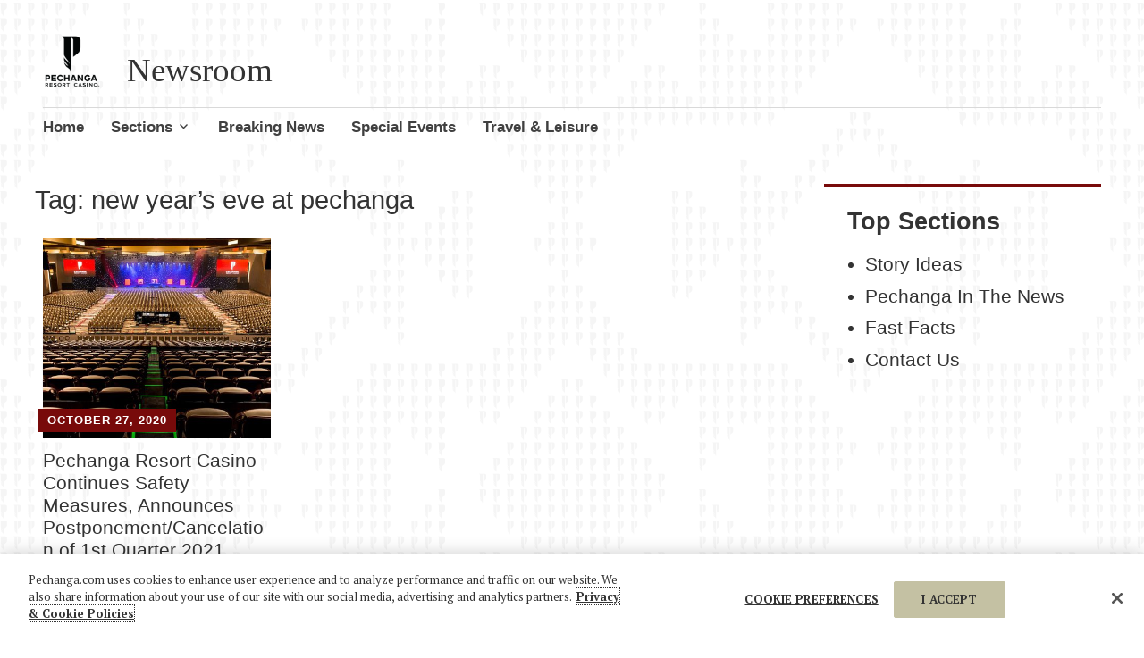

--- FILE ---
content_type: text/html; charset=UTF-8
request_url: https://blogs.pechanga.com/newsroom/tag/new-years-eve-at-pechanga/
body_size: 37278
content:
<!DOCTYPE html>
<html lang="en-US">
	<head>
                <!-- Google Tag Manager -->
		<script>(function(w,d,s,l,i){w[l]=w[l]||[];w[l].push({'gtm.start':
		new Date().getTime(),event:'gtm.js'});var f=d.getElementsByTagName(s)[0],
		j=d.createElement(s),dl=l!='dataLayer'?'&l='+l:'';j.async=true;j.src=
		'https://www.googletagmanager.com/gtm.js?id='+i+dl;f.parentNode.insertBefore(j,f);
		})(window,document,'script','dataLayer','GTM-N7C5H38');</script>
		<!-- End Google Tag Manager -->
		<!-- OneTrust Cookies Consent Notice start for pechanga.com -->
		<!-- <script src="https://cdn.cookielaw.org/scripttemplates/otSDKStub.js" type="text/javascript" charset="UTF-8" data-domain-script="6765967b-995f-47f8-abed-123d33f4df86" ></script>
		<script type="text/javascript">
			function OptanonWrapper() { }
		</script> -->
		<!-- OneTrust Cookies Consent Notice end for pechanga.com -->
		<meta charset="UTF-8">
		<meta name="viewport" content="width=device-width, initial-scale=1">
		<link rel="profile" href="http://gmpg.org/xfn/11">
	<meta name='robots' content='index, follow, max-image-preview:large, max-snippet:-1, max-video-preview:-1' />
	<style>img:is([sizes="auto" i], [sizes^="auto," i]) { contain-intrinsic-size: 3000px 1500px }</style>
	
	<!-- This site is optimized with the Yoast SEO plugin v25.2 - https://yoast.com/wordpress/plugins/seo/ -->
	<title>new year&#039;s eve at pechanga Archives - Newsroom</title>
	<link rel="canonical" href="https://blogs.pechanga.com/newsroom/tag/new-years-eve-at-pechanga/" />
	<meta property="og:locale" content="en_US" />
	<meta property="og:type" content="article" />
	<meta property="og:title" content="new year&#039;s eve at pechanga Archives - Newsroom" />
	<meta property="og:url" content="https://blogs.pechanga.com/newsroom/tag/new-years-eve-at-pechanga/" />
	<meta property="og:site_name" content="Newsroom" />
	<meta name="twitter:card" content="summary_large_image" />
	<script type="application/ld+json" class="yoast-schema-graph">{"@context":"https://schema.org","@graph":[{"@type":"CollectionPage","@id":"https://blogs.pechanga.com/newsroom/tag/new-years-eve-at-pechanga/","url":"https://blogs.pechanga.com/newsroom/tag/new-years-eve-at-pechanga/","name":"new year's eve at pechanga Archives - Newsroom","isPartOf":{"@id":"/#website"},"primaryImageOfPage":{"@id":"https://blogs.pechanga.com/newsroom/tag/new-years-eve-at-pechanga/#primaryimage"},"image":{"@id":"https://blogs.pechanga.com/newsroom/tag/new-years-eve-at-pechanga/#primaryimage"},"thumbnailUrl":"https://blogs.pechanga.com/newsroom/wp-content/uploads/2020/10/summit.jpg","inLanguage":"en-US"},{"@type":"ImageObject","inLanguage":"en-US","@id":"https://blogs.pechanga.com/newsroom/tag/new-years-eve-at-pechanga/#primaryimage","url":"https://blogs.pechanga.com/newsroom/wp-content/uploads/2020/10/summit.jpg","contentUrl":"https://blogs.pechanga.com/newsroom/wp-content/uploads/2020/10/summit.jpg","width":600,"height":396},{"@type":"WebSite","@id":"/#website","url":"/","name":"Newsroom","description":"","publisher":{"@id":"/#organization"},"potentialAction":[{"@type":"SearchAction","target":{"@type":"EntryPoint","urlTemplate":"/?s={search_term_string}"},"query-input":{"@type":"PropertyValueSpecification","valueRequired":true,"valueName":"search_term_string"}}],"inLanguage":"en-US"},{"@type":"Organization","@id":"/#organization","name":"Newsroom","url":"/","logo":{"@type":"ImageObject","inLanguage":"en-US","@id":"/#/schema/logo/image/","url":"https://blogs.pechanga.com/newsroom/wp-content/uploads/2017/03/cropped-prc-logo-tm-v-400x385.png","contentUrl":"https://blogs.pechanga.com/newsroom/wp-content/uploads/2017/03/cropped-prc-logo-tm-v-400x385.png","width":377,"height":355,"caption":"Newsroom"},"image":{"@id":"/#/schema/logo/image/"}}]}</script>
	<!-- / Yoast SEO plugin. -->


<link rel='dns-prefetch' href='//www.googletagmanager.com' />
<link rel='dns-prefetch' href='//fonts.googleapis.com' />
<link rel="alternate" type="application/rss+xml" title="Newsroom &raquo; Feed" href="https://blogs.pechanga.com/newsroom/feed/" />
<link rel="alternate" type="application/rss+xml" title="Newsroom &raquo; Comments Feed" href="https://blogs.pechanga.com/newsroom/comments/feed/" />
<link rel="alternate" type="application/rss+xml" title="Newsroom &raquo; new year&#039;s eve at pechanga Tag Feed" href="https://blogs.pechanga.com/newsroom/tag/new-years-eve-at-pechanga/feed/" />
<script type="text/javascript">
/* <![CDATA[ */
window._wpemojiSettings = {"baseUrl":"https:\/\/s.w.org\/images\/core\/emoji\/15.1.0\/72x72\/","ext":".png","svgUrl":"https:\/\/s.w.org\/images\/core\/emoji\/15.1.0\/svg\/","svgExt":".svg","source":{"concatemoji":"https:\/\/blogs.pechanga.com\/newsroom\/wp-includes\/js\/wp-emoji-release.min.js?ver=6.8.1"}};
/*! This file is auto-generated */
!function(i,n){var o,s,e;function c(e){try{var t={supportTests:e,timestamp:(new Date).valueOf()};sessionStorage.setItem(o,JSON.stringify(t))}catch(e){}}function p(e,t,n){e.clearRect(0,0,e.canvas.width,e.canvas.height),e.fillText(t,0,0);var t=new Uint32Array(e.getImageData(0,0,e.canvas.width,e.canvas.height).data),r=(e.clearRect(0,0,e.canvas.width,e.canvas.height),e.fillText(n,0,0),new Uint32Array(e.getImageData(0,0,e.canvas.width,e.canvas.height).data));return t.every(function(e,t){return e===r[t]})}function u(e,t,n){switch(t){case"flag":return n(e,"\ud83c\udff3\ufe0f\u200d\u26a7\ufe0f","\ud83c\udff3\ufe0f\u200b\u26a7\ufe0f")?!1:!n(e,"\ud83c\uddfa\ud83c\uddf3","\ud83c\uddfa\u200b\ud83c\uddf3")&&!n(e,"\ud83c\udff4\udb40\udc67\udb40\udc62\udb40\udc65\udb40\udc6e\udb40\udc67\udb40\udc7f","\ud83c\udff4\u200b\udb40\udc67\u200b\udb40\udc62\u200b\udb40\udc65\u200b\udb40\udc6e\u200b\udb40\udc67\u200b\udb40\udc7f");case"emoji":return!n(e,"\ud83d\udc26\u200d\ud83d\udd25","\ud83d\udc26\u200b\ud83d\udd25")}return!1}function f(e,t,n){var r="undefined"!=typeof WorkerGlobalScope&&self instanceof WorkerGlobalScope?new OffscreenCanvas(300,150):i.createElement("canvas"),a=r.getContext("2d",{willReadFrequently:!0}),o=(a.textBaseline="top",a.font="600 32px Arial",{});return e.forEach(function(e){o[e]=t(a,e,n)}),o}function t(e){var t=i.createElement("script");t.src=e,t.defer=!0,i.head.appendChild(t)}"undefined"!=typeof Promise&&(o="wpEmojiSettingsSupports",s=["flag","emoji"],n.supports={everything:!0,everythingExceptFlag:!0},e=new Promise(function(e){i.addEventListener("DOMContentLoaded",e,{once:!0})}),new Promise(function(t){var n=function(){try{var e=JSON.parse(sessionStorage.getItem(o));if("object"==typeof e&&"number"==typeof e.timestamp&&(new Date).valueOf()<e.timestamp+604800&&"object"==typeof e.supportTests)return e.supportTests}catch(e){}return null}();if(!n){if("undefined"!=typeof Worker&&"undefined"!=typeof OffscreenCanvas&&"undefined"!=typeof URL&&URL.createObjectURL&&"undefined"!=typeof Blob)try{var e="postMessage("+f.toString()+"("+[JSON.stringify(s),u.toString(),p.toString()].join(",")+"));",r=new Blob([e],{type:"text/javascript"}),a=new Worker(URL.createObjectURL(r),{name:"wpTestEmojiSupports"});return void(a.onmessage=function(e){c(n=e.data),a.terminate(),t(n)})}catch(e){}c(n=f(s,u,p))}t(n)}).then(function(e){for(var t in e)n.supports[t]=e[t],n.supports.everything=n.supports.everything&&n.supports[t],"flag"!==t&&(n.supports.everythingExceptFlag=n.supports.everythingExceptFlag&&n.supports[t]);n.supports.everythingExceptFlag=n.supports.everythingExceptFlag&&!n.supports.flag,n.DOMReady=!1,n.readyCallback=function(){n.DOMReady=!0}}).then(function(){return e}).then(function(){var e;n.supports.everything||(n.readyCallback(),(e=n.source||{}).concatemoji?t(e.concatemoji):e.wpemoji&&e.twemoji&&(t(e.twemoji),t(e.wpemoji)))}))}((window,document),window._wpemojiSettings);
/* ]]> */
</script>
<style id='wp-emoji-styles-inline-css' type='text/css'>

	img.wp-smiley, img.emoji {
		display: inline !important;
		border: none !important;
		box-shadow: none !important;
		height: 1em !important;
		width: 1em !important;
		margin: 0 0.07em !important;
		vertical-align: -0.1em !important;
		background: none !important;
		padding: 0 !important;
	}
</style>
<link rel='stylesheet' id='wp-block-library-css' href='https://blogs.pechanga.com/newsroom/wp-includes/css/dist/block-library/style.min.css?ver=6.8.1' type='text/css' media='all' />
<style id='classic-theme-styles-inline-css' type='text/css'>
/*! This file is auto-generated */
.wp-block-button__link{color:#fff;background-color:#32373c;border-radius:9999px;box-shadow:none;text-decoration:none;padding:calc(.667em + 2px) calc(1.333em + 2px);font-size:1.125em}.wp-block-file__button{background:#32373c;color:#fff;text-decoration:none}
</style>
<link rel='stylesheet' id='paperform_block-style-css-css' href='https://blogs.pechanga.com/newsroom/wp-content/plugins/paperform-form-builder/dist/blocks.style.build.css' type='text/css' media='all' />
<style id='global-styles-inline-css' type='text/css'>
:root{--wp--preset--aspect-ratio--square: 1;--wp--preset--aspect-ratio--4-3: 4/3;--wp--preset--aspect-ratio--3-4: 3/4;--wp--preset--aspect-ratio--3-2: 3/2;--wp--preset--aspect-ratio--2-3: 2/3;--wp--preset--aspect-ratio--16-9: 16/9;--wp--preset--aspect-ratio--9-16: 9/16;--wp--preset--color--black: #404040;--wp--preset--color--cyan-bluish-gray: #abb8c3;--wp--preset--color--white: #ffffff;--wp--preset--color--pale-pink: #f78da7;--wp--preset--color--vivid-red: #cf2e2e;--wp--preset--color--luminous-vivid-orange: #ff6900;--wp--preset--color--luminous-vivid-amber: #fcb900;--wp--preset--color--light-green-cyan: #7bdcb5;--wp--preset--color--vivid-green-cyan: #00d084;--wp--preset--color--pale-cyan-blue: #8ed1fc;--wp--preset--color--vivid-cyan-blue: #0693e3;--wp--preset--color--vivid-purple: #9b51e0;--wp--preset--color--dark-gray: #686868;--wp--preset--color--medium-gray: #999999;--wp--preset--color--light-gray: #d9d9d9;--wp--preset--color--blue: #159ae7;--wp--preset--color--dark-blue: #362e77;--wp--preset--gradient--vivid-cyan-blue-to-vivid-purple: linear-gradient(135deg,rgba(6,147,227,1) 0%,rgb(155,81,224) 100%);--wp--preset--gradient--light-green-cyan-to-vivid-green-cyan: linear-gradient(135deg,rgb(122,220,180) 0%,rgb(0,208,130) 100%);--wp--preset--gradient--luminous-vivid-amber-to-luminous-vivid-orange: linear-gradient(135deg,rgba(252,185,0,1) 0%,rgba(255,105,0,1) 100%);--wp--preset--gradient--luminous-vivid-orange-to-vivid-red: linear-gradient(135deg,rgba(255,105,0,1) 0%,rgb(207,46,46) 100%);--wp--preset--gradient--very-light-gray-to-cyan-bluish-gray: linear-gradient(135deg,rgb(238,238,238) 0%,rgb(169,184,195) 100%);--wp--preset--gradient--cool-to-warm-spectrum: linear-gradient(135deg,rgb(74,234,220) 0%,rgb(151,120,209) 20%,rgb(207,42,186) 40%,rgb(238,44,130) 60%,rgb(251,105,98) 80%,rgb(254,248,76) 100%);--wp--preset--gradient--blush-light-purple: linear-gradient(135deg,rgb(255,206,236) 0%,rgb(152,150,240) 100%);--wp--preset--gradient--blush-bordeaux: linear-gradient(135deg,rgb(254,205,165) 0%,rgb(254,45,45) 50%,rgb(107,0,62) 100%);--wp--preset--gradient--luminous-dusk: linear-gradient(135deg,rgb(255,203,112) 0%,rgb(199,81,192) 50%,rgb(65,88,208) 100%);--wp--preset--gradient--pale-ocean: linear-gradient(135deg,rgb(255,245,203) 0%,rgb(182,227,212) 50%,rgb(51,167,181) 100%);--wp--preset--gradient--electric-grass: linear-gradient(135deg,rgb(202,248,128) 0%,rgb(113,206,126) 100%);--wp--preset--gradient--midnight: linear-gradient(135deg,rgb(2,3,129) 0%,rgb(40,116,252) 100%);--wp--preset--font-size--small: 13px;--wp--preset--font-size--medium: 20px;--wp--preset--font-size--large: 36px;--wp--preset--font-size--x-large: 42px;--wp--preset--spacing--20: 0.44rem;--wp--preset--spacing--30: 0.67rem;--wp--preset--spacing--40: 1rem;--wp--preset--spacing--50: 1.5rem;--wp--preset--spacing--60: 2.25rem;--wp--preset--spacing--70: 3.38rem;--wp--preset--spacing--80: 5.06rem;--wp--preset--shadow--natural: 6px 6px 9px rgba(0, 0, 0, 0.2);--wp--preset--shadow--deep: 12px 12px 50px rgba(0, 0, 0, 0.4);--wp--preset--shadow--sharp: 6px 6px 0px rgba(0, 0, 0, 0.2);--wp--preset--shadow--outlined: 6px 6px 0px -3px rgba(255, 255, 255, 1), 6px 6px rgba(0, 0, 0, 1);--wp--preset--shadow--crisp: 6px 6px 0px rgba(0, 0, 0, 1);}:where(.is-layout-flex){gap: 0.5em;}:where(.is-layout-grid){gap: 0.5em;}body .is-layout-flex{display: flex;}.is-layout-flex{flex-wrap: wrap;align-items: center;}.is-layout-flex > :is(*, div){margin: 0;}body .is-layout-grid{display: grid;}.is-layout-grid > :is(*, div){margin: 0;}:where(.wp-block-columns.is-layout-flex){gap: 2em;}:where(.wp-block-columns.is-layout-grid){gap: 2em;}:where(.wp-block-post-template.is-layout-flex){gap: 1.25em;}:where(.wp-block-post-template.is-layout-grid){gap: 1.25em;}.has-black-color{color: var(--wp--preset--color--black) !important;}.has-cyan-bluish-gray-color{color: var(--wp--preset--color--cyan-bluish-gray) !important;}.has-white-color{color: var(--wp--preset--color--white) !important;}.has-pale-pink-color{color: var(--wp--preset--color--pale-pink) !important;}.has-vivid-red-color{color: var(--wp--preset--color--vivid-red) !important;}.has-luminous-vivid-orange-color{color: var(--wp--preset--color--luminous-vivid-orange) !important;}.has-luminous-vivid-amber-color{color: var(--wp--preset--color--luminous-vivid-amber) !important;}.has-light-green-cyan-color{color: var(--wp--preset--color--light-green-cyan) !important;}.has-vivid-green-cyan-color{color: var(--wp--preset--color--vivid-green-cyan) !important;}.has-pale-cyan-blue-color{color: var(--wp--preset--color--pale-cyan-blue) !important;}.has-vivid-cyan-blue-color{color: var(--wp--preset--color--vivid-cyan-blue) !important;}.has-vivid-purple-color{color: var(--wp--preset--color--vivid-purple) !important;}.has-black-background-color{background-color: var(--wp--preset--color--black) !important;}.has-cyan-bluish-gray-background-color{background-color: var(--wp--preset--color--cyan-bluish-gray) !important;}.has-white-background-color{background-color: var(--wp--preset--color--white) !important;}.has-pale-pink-background-color{background-color: var(--wp--preset--color--pale-pink) !important;}.has-vivid-red-background-color{background-color: var(--wp--preset--color--vivid-red) !important;}.has-luminous-vivid-orange-background-color{background-color: var(--wp--preset--color--luminous-vivid-orange) !important;}.has-luminous-vivid-amber-background-color{background-color: var(--wp--preset--color--luminous-vivid-amber) !important;}.has-light-green-cyan-background-color{background-color: var(--wp--preset--color--light-green-cyan) !important;}.has-vivid-green-cyan-background-color{background-color: var(--wp--preset--color--vivid-green-cyan) !important;}.has-pale-cyan-blue-background-color{background-color: var(--wp--preset--color--pale-cyan-blue) !important;}.has-vivid-cyan-blue-background-color{background-color: var(--wp--preset--color--vivid-cyan-blue) !important;}.has-vivid-purple-background-color{background-color: var(--wp--preset--color--vivid-purple) !important;}.has-black-border-color{border-color: var(--wp--preset--color--black) !important;}.has-cyan-bluish-gray-border-color{border-color: var(--wp--preset--color--cyan-bluish-gray) !important;}.has-white-border-color{border-color: var(--wp--preset--color--white) !important;}.has-pale-pink-border-color{border-color: var(--wp--preset--color--pale-pink) !important;}.has-vivid-red-border-color{border-color: var(--wp--preset--color--vivid-red) !important;}.has-luminous-vivid-orange-border-color{border-color: var(--wp--preset--color--luminous-vivid-orange) !important;}.has-luminous-vivid-amber-border-color{border-color: var(--wp--preset--color--luminous-vivid-amber) !important;}.has-light-green-cyan-border-color{border-color: var(--wp--preset--color--light-green-cyan) !important;}.has-vivid-green-cyan-border-color{border-color: var(--wp--preset--color--vivid-green-cyan) !important;}.has-pale-cyan-blue-border-color{border-color: var(--wp--preset--color--pale-cyan-blue) !important;}.has-vivid-cyan-blue-border-color{border-color: var(--wp--preset--color--vivid-cyan-blue) !important;}.has-vivid-purple-border-color{border-color: var(--wp--preset--color--vivid-purple) !important;}.has-vivid-cyan-blue-to-vivid-purple-gradient-background{background: var(--wp--preset--gradient--vivid-cyan-blue-to-vivid-purple) !important;}.has-light-green-cyan-to-vivid-green-cyan-gradient-background{background: var(--wp--preset--gradient--light-green-cyan-to-vivid-green-cyan) !important;}.has-luminous-vivid-amber-to-luminous-vivid-orange-gradient-background{background: var(--wp--preset--gradient--luminous-vivid-amber-to-luminous-vivid-orange) !important;}.has-luminous-vivid-orange-to-vivid-red-gradient-background{background: var(--wp--preset--gradient--luminous-vivid-orange-to-vivid-red) !important;}.has-very-light-gray-to-cyan-bluish-gray-gradient-background{background: var(--wp--preset--gradient--very-light-gray-to-cyan-bluish-gray) !important;}.has-cool-to-warm-spectrum-gradient-background{background: var(--wp--preset--gradient--cool-to-warm-spectrum) !important;}.has-blush-light-purple-gradient-background{background: var(--wp--preset--gradient--blush-light-purple) !important;}.has-blush-bordeaux-gradient-background{background: var(--wp--preset--gradient--blush-bordeaux) !important;}.has-luminous-dusk-gradient-background{background: var(--wp--preset--gradient--luminous-dusk) !important;}.has-pale-ocean-gradient-background{background: var(--wp--preset--gradient--pale-ocean) !important;}.has-electric-grass-gradient-background{background: var(--wp--preset--gradient--electric-grass) !important;}.has-midnight-gradient-background{background: var(--wp--preset--gradient--midnight) !important;}.has-small-font-size{font-size: var(--wp--preset--font-size--small) !important;}.has-medium-font-size{font-size: var(--wp--preset--font-size--medium) !important;}.has-large-font-size{font-size: var(--wp--preset--font-size--large) !important;}.has-x-large-font-size{font-size: var(--wp--preset--font-size--x-large) !important;}
:where(.wp-block-post-template.is-layout-flex){gap: 1.25em;}:where(.wp-block-post-template.is-layout-grid){gap: 1.25em;}
:where(.wp-block-columns.is-layout-flex){gap: 2em;}:where(.wp-block-columns.is-layout-grid){gap: 2em;}
:root :where(.wp-block-pullquote){font-size: 1.5em;line-height: 1.6;}
</style>
<link rel='stylesheet' id='apostrophe-2-blocks-css' href='https://blogs.pechanga.com/newsroom/wp-content/themes/apostrophe-2-wpcom/css/blocks.css?ver=6.8.1' type='text/css' media='all' />
<link rel='stylesheet' id='apostrophe-2-style-css' href='https://blogs.pechanga.com/newsroom/wp-content/themes/apostrophe-2-wpcom/style.css?ver=20140520' type='text/css' media='all' />
<link rel='stylesheet' id='genericons-css' href='https://blogs.pechanga.com/newsroom/wp-content/themes/apostrophe-2-wpcom/css/genericons.css?ver=20131222' type='text/css' media='all' />
<link rel='stylesheet' id='apostrophe-2-fonts-css' href='https://fonts.googleapis.com/css?family=PT+Serif%3A400%2C400italic%2C700%2C700italic%7COpen+Sans%3A300%2C300italic%2C400%2C400italic%2C600%2C600italic%2C700%2C700italic%2C800%2C800italic&#038;subset=latin%2Clatin-ext%2Ccyrillic' type='text/css' media='all' />
<script type="text/javascript" src="https://blogs.pechanga.com/newsroom/wp-includes/js/jquery/jquery.min.js?ver=3.7.1" id="jquery-core-js"></script>
<script type="text/javascript" src="https://blogs.pechanga.com/newsroom/wp-includes/js/jquery/jquery-migrate.min.js?ver=3.4.1" id="jquery-migrate-js"></script>

<!-- Google tag (gtag.js) snippet added by Site Kit -->

<!-- Google Analytics snippet added by Site Kit -->
<script type="text/javascript" src="https://www.googletagmanager.com/gtag/js?id=G-QFGBG51G9Z" id="google_gtagjs-js" async></script>
<script type="text/javascript" id="google_gtagjs-js-after">
/* <![CDATA[ */
window.dataLayer = window.dataLayer || [];function gtag(){dataLayer.push(arguments);}
gtag("set","linker",{"domains":["blogs.pechanga.com"]});
gtag("js", new Date());
gtag("set", "developer_id.dZTNiMT", true);
gtag("config", "G-QFGBG51G9Z");
/* ]]> */
</script>

<!-- End Google tag (gtag.js) snippet added by Site Kit -->
<link rel="https://api.w.org/" href="https://blogs.pechanga.com/newsroom/wp-json/" /><link rel="alternate" title="JSON" type="application/json" href="https://blogs.pechanga.com/newsroom/wp-json/wp/v2/tags/2955" /><link rel="EditURI" type="application/rsd+xml" title="RSD" href="https://blogs.pechanga.com/newsroom/xmlrpc.php?rsd" />
<meta name="generator" content="WordPress 6.8.1" />
<meta name="generator" content="Site Kit by Google 1.153.0" /><meta name="google-site-verification" content="wlDj-z2W_nq3OCIpNDGjTq2XPwLKBT_K056eMiAPzac">		<style type="text/css" id="apostrophe-2-header-css">
					.site-title a,
			.site-description {
				color: #000000;
			}
				</style>
		<style type="text/css" id="custom-background-css">
body.custom-background { background-image: url("https://blogs.pechanga.com/newsroom/wp-content/uploads/2019/07/prc-brand-pattern-light.png"); background-position: left top; background-size: auto; background-repeat: repeat; background-attachment: fixed; }
</style>
	<link rel="icon" href="https://blogs.pechanga.com/newsroom/wp-content/uploads/2021/02/favicon.ico" sizes="32x32" />
<link rel="icon" href="https://blogs.pechanga.com/newsroom/wp-content/uploads/2021/02/favicon.ico" sizes="192x192" />
<link rel="apple-touch-icon" href="https://blogs.pechanga.com/newsroom/wp-content/uploads/2021/02/favicon.ico" />
<meta name="msapplication-TileImage" content="https://blogs.pechanga.com/newsroom/wp-content/uploads/2021/02/favicon.ico" />
		<style type="text/css" id="wp-custom-css">
			
h1 {
	color: #333;
}
#page {
	background: none;
	max-width: 1280px
}
a {
	color: #780a0a;
}
.site-title a:hover {
	color: #333;
}
h1.site-title {
	font-family: "Chronical Display Semibold";
	font-size: 28pt;
}
.main-navigation {
	font-family: "Proxima Nova", Arial, sans-serif;
	margin-top: 10px;
}
.apostrophe-2-navigation .current_page_item a, .apostrophe-2-navigation .current-menu-item a, .apostrophe-2-navigation .current-post-ancestor a, .apostrophe-2-navigation .current-menu-ancestor a, .apostrophe-2-navigation .current-menu-parent a, .apostrophe-2-navigation .current-post-parent a {
	border-top-color: #780a0a;
}
.main-navigation a:hover {
	color: #780a0a;
}
ul.main-navigation a {
	font-size: 14pt;
}
.archive article, .blog article, .search article, .blog article.apostrophe-2-featured:nth-child(4n+2), .blog article.apostrophe-2-featured:nth-child(4n+3) {
	padding-left: 2.111{76326115ec5f5269a7496686450bef510a535a158f7e03f28de9580924cc320f};
	padding-right: 2.111{76326115ec5f5269a7496686450bef510a535a158f7e03f28de9580924cc320f}
}
.widget-area .sidebar-primary aside {
	background: none;
	border-top-color: #780a0a;
}
.widget-area .sidebar-primary aside ul {
	color: #333;
	font-family: "Proxima Nova", Arial, sans-serif;
	font-size: 14pt;
}
.widget-area .sidebar-primary aside .widget-title {
	font-size: 20pt;
}
.widget-area .sidebar-primary aside .widgettitle, .widget-area .sidebar-primary aside .widget-title, .widget-area .sidebar-primary aside .widget-title label {
	color: #333;
}
.posts-navigation a{
	color: #333;
}
.widget-area .sidebar-primary aside ul {
	color: #333;
	font-family: "Proxima Nova", Arial, sans-serif;
	font-size: 16pt;
}
.widget-area .sidebar-primary aside .widget-title {
	font-size: 20pt;
}
.widget-area .sidebar-primary aside a, .widget-area .sidebar-primary aside cite {
	color: #333;
	text-decoration: none;
}
h1.site-title a {
	color: #333;
}
div.entry-meta .posted-on {
	background-color: #780a0a;
}
.archive .entry-title a,
.blog .entry-title a, .search .entry-title a {
	color: #333;
	font-family: "Proxima Nova", Arial, sans-serif;
}
.entry-meta .posted-on, .entry-meta .byline, .sticky .entry-meta, .edit-link, .comment-reply-link, .entry-footer a[rel="tag"], .entry-footer a[rel="category tag"], #infinite-handle span {
	font-family: "Proxima Nova", Arial, sans-serif;
	background: #c4c1a3;
}
.entry-meta .posted-on, .entry-meta .byline, .sticky .entry-meta, .edit-link, .comment-reply-link, .entry-footer a[rel="category tag"], #infinite-handle span {
	background: #780a0a;
}
h1, h2, .widgettitle, .widget-title, .comments-title, #reply-title, h3, h4, h5, h6 {
	font-family: "Proxima Nova", Arial, sans-serif;
}
h1.entry-title {
	font-size: 32pt;
}
div.entry-meta .posted-on, .entry-meta .byline {
	font-size: 10pt;
}
.page-title, .entry-title {
	font-size: 22pt;
	font-weight: 400;
}
figure.entry-thumbnail img.attachment-apostrophe-2-featured {
	width: 100{76326115ec5f5269a7496686450bef510a535a158f7e03f28de9580924cc320f};
}
.nav-previous .meta-nav, .nav-next .meta-nav {
	font-family: "Proxima Nova", Arial, sans-serif;
	color: #780a0a;
	font-size: 32pt;
}
.nav-next .meta-nav::before {
	font-size: 32pt;
	top: 6px;
	color: #780a0a;
}
.nav-previous .meta-nav::before {
	font-size: 32pt;
	top: 2px;
	color: #780a0a;
}
.nav-next a:hover, .nav-previous a:hover {
	color: #780a0a;
}
.attachment-thumbnail.size-thumbnail.wp-post-image {
	width: 100{76326115ec5f5269a7496686450bef510a535a158f7e03f28de9580924cc320f};
}
.site-title {
	width: auto;
	display: inline-block;
	vertical-align: bottom;
	line-height: 0.6;
	padding-left: 14px;
}
.custom-logo-link {
	margin-right: 15px;
	display: inline-block;
	vertical-align: bottom;
	margin-bottom: 10px;
}
@media (max-width: 767px) {
	.site-title {
		width: auto;
		display: inline-block;
		vertical-align: baseline;
		line-height: 0.6;
		margin-bottom: 19px;
	}
	.custom-logo-link {
		margin-right: 15px;
		display: inline-block;
		margin-bottom: 10px;
	}
	.archive article:not(.apostrophe-2-featured) .entry-header, .blog article:not(.apostrophe-2-featured) .entry-header, .search article:not(.apostrophe-2-featured) .entry-header {
		float:left;
		width: 100{76326115ec5f5269a7496686450bef510a535a158f7e03f28de9580924cc320f};
		padding: 0;
	}
	.nav-next .meta-nav::before {
		font-size: 24pt;
		top: 2pt;
	}
		.nav-previous .meta-nav::before {
		font-size: 24pt;
		top: 2px;
		color: #780a0a;
	}
		.nav-previous .meta-nav, .nav-next .meta-nav {
		font-family: "Proxima Nova", Arial, sans-serif;
		color: #780a0a;
		font-size: 24pt;
	}
	.entry-title {
		margin: 10px 0px 0px 16px !important;
	}
	.entry-meta {
		margin-left: 16px;
	}
	.menu-toggle {
		color: #000000 !important;
	}
}
@media (max-width: 400px) {
		h2 {
		font-size: 1.6rem !important;
	}
	h1 {
		font-size: 25pt !important;
	}
}
img.custom-logo {
	height: 60px;
}
.site-branding {
	display: flex;
	text-align: left;
	align-items: center;
}
.custom-logo-link + .site-title {
	border-left: 1px solid #000;
}		</style>
			</head>

	<body class="archive tag tag-new-years-eve-at-pechanga tag-2955 custom-background wp-custom-logo wp-embed-responsive wp-theme-apostrophe-2-wpcom">
               <!-- Google Tag Manager (noscript) -->
		<noscript><iframe src="https://www.googletagmanager.com/ns.html?id=GTM-N7C5H38"
		height="0" width="0" style="display:none;visibility:hidden"></iframe></noscript>
		<!-- End Google Tag Manager (noscript) -->
		<div id="page" class="hfeed site">

			<header id="masthead" class="site-header" role="banner">
				<div class="site-branding">
					<a href="https://blogs.pechanga.com/newsroom/" class="custom-logo-link" rel="home"><img width="377" height="355" src="https://blogs.pechanga.com/newsroom/wp-content/uploads/2017/03/cropped-prc-logo-tm-v-400x385.png" class="custom-logo" alt="Newsroom" decoding="async" fetchpriority="high" srcset="https://blogs.pechanga.com/newsroom/wp-content/uploads/2017/03/cropped-prc-logo-tm-v-400x385.png 377w, https://blogs.pechanga.com/newsroom/wp-content/uploads/2017/03/cropped-prc-logo-tm-v-400x385-300x282.png 300w" sizes="(max-width: 377px) 100vw, 377px" /></a>					<h1 class="site-title"><a href="https://blogs.pechanga.com/newsroom/" rel="home">Newsroom</a></h1>
					<h2 class="site-description" style="display: none"></h2>
				</div>

				<nav id="site-navigation" class="main-navigation" role="navigation">
					<a class="menu-toggle">Menu</a>
					<a class="skip-link screen-reader-text" href="#content">Skip to content</a>

					<div class="menu-main-container"><ul id="menu-main" class="apostrophe-2-navigation"><li id="menu-item-26" class="menu-item menu-item-type-custom menu-item-object-custom menu-item-26"><a href="/newsroom/" title="Pechanga Newsroom">Home</a></li>
<li id="menu-item-1474" class="menu-item menu-item-type-custom menu-item-object-custom menu-item-has-children menu-item-1474"><a>Sections</a>
<ul class="sub-menu">
	<li id="menu-item-1467" class="menu-item menu-item-type-taxonomy menu-item-object-category menu-item-has-children menu-item-1467"><a href="https://blogs.pechanga.com/newsroom/category/pechanga-resort-casino/">Pechanga Resort Casino</a>
	<ul class="sub-menu">
		<li id="menu-item-1471" class="menu-item menu-item-type-taxonomy menu-item-object-category menu-item-1471"><a href="https://blogs.pechanga.com/newsroom/category/pechanga-resort-casino/dining-food/">Dining &#038; Food</a></li>
		<li id="menu-item-1468" class="menu-item menu-item-type-taxonomy menu-item-object-category menu-item-1468"><a href="https://blogs.pechanga.com/newsroom/category/pechanga-resort-casino/entertainment/">Entertainment</a></li>
		<li id="menu-item-1470" class="menu-item menu-item-type-taxonomy menu-item-object-category menu-item-1470"><a href="https://blogs.pechanga.com/newsroom/category/pechanga-resort-casino/gaming/">Gaming</a></li>
		<li id="menu-item-1477" class="menu-item menu-item-type-taxonomy menu-item-object-category menu-item-1477"><a href="https://blogs.pechanga.com/newsroom/category/golf-journey-at-pechanga/">Golf – Journey at Pechanga</a></li>
		<li id="menu-item-1480" class="menu-item menu-item-type-taxonomy menu-item-object-category menu-item-1480"><a href="https://blogs.pechanga.com/newsroom/category/pechanga-resort-casino/meetings-conventions/">Meetings &#038; Conventions</a></li>
		<li id="menu-item-1469" class="menu-item menu-item-type-taxonomy menu-item-object-category menu-item-1469"><a href="https://blogs.pechanga.com/newsroom/category/pechanga-resort-casino/resort/">Resort</a></li>
		<li id="menu-item-1478" class="menu-item menu-item-type-taxonomy menu-item-object-category menu-item-1478"><a href="https://blogs.pechanga.com/newsroom/category/pechanga-resort-casino/shoppingretail/">Shopping/Retail</a></li>
		<li id="menu-item-1479" class="menu-item menu-item-type-taxonomy menu-item-object-category menu-item-1479"><a href="https://blogs.pechanga.com/newsroom/category/pechanga-resort-casino/spa-pechanga/">Spa Pechanga</a></li>
	</ul>
</li>
	<li id="menu-item-1472" class="menu-item menu-item-type-taxonomy menu-item-object-category menu-item-has-children menu-item-1472"><a href="https://blogs.pechanga.com/newsroom/category/community/">Community</a>
	<ul class="sub-menu">
		<li id="menu-item-1476" class="menu-item menu-item-type-taxonomy menu-item-object-category menu-item-1476"><a href="https://blogs.pechanga.com/newsroom/category/community-relations/">Community Relations</a></li>
	</ul>
</li>
	<li id="menu-item-1483" class="menu-item menu-item-type-taxonomy menu-item-object-category menu-item-1483"><a href="https://blogs.pechanga.com/newsroom/category/culture-history/">Culture &#038; History</a></li>
	<li id="menu-item-1484" class="menu-item menu-item-type-taxonomy menu-item-object-category menu-item-1484"><a href="https://blogs.pechanga.com/newsroom/category/employment/">Employment</a></li>
	<li id="menu-item-1475" class="menu-item menu-item-type-taxonomy menu-item-object-category menu-item-1475"><a href="https://blogs.pechanga.com/newsroom/category/misc-news/">Misc. News</a></li>
</ul>
</li>
<li id="menu-item-1473" class="menu-item menu-item-type-taxonomy menu-item-object-category menu-item-1473"><a href="https://blogs.pechanga.com/newsroom/category/breaking-news/">Breaking News</a></li>
<li id="menu-item-1481" class="menu-item menu-item-type-taxonomy menu-item-object-category menu-item-1481"><a href="https://blogs.pechanga.com/newsroom/category/special-events/">Special Events</a></li>
<li id="menu-item-1482" class="menu-item menu-item-type-taxonomy menu-item-object-category menu-item-1482"><a href="https://blogs.pechanga.com/newsroom/category/travel-leisure/">Travel &#038; Leisure</a></li>
</ul></div>
					
				</nav><!-- #site-navigation -->
			</header><!-- #masthead -->

			<div id="content" class="site-content">

	<section id="primary" class="content-area">

	
		<header class="page-header">
			<h1 class="page-title">Tag: <span>new year&#8217;s eve at pechanga</span></h1>		</header><!-- .page-header -->

		<main id="main" class="site-main" role="main">

			<div id="posts-wrapper">

						
				
<article id="post-6013" class="post-6013 post type-post status-publish format-standard has-post-thumbnail hentry category-breaking-news category-entertainment category-pechanga-resort-casino tag-casino-concert tag-casino-concerts tag-concert tag-concerts-canceled tag-concerts-postponed tag-did-pechanga tag-how-come-pechanga tag-is-pechanga-not-holding-concerts tag-new-years-eve tag-new-years-eve-at-pechanga tag-no-concerts-at-casino tag-pechanga-concerts tag-shows-at-pechanga tag-why-did-they tag-why-is-pechanga">
	
	<a class="entry-thumbnail apostrophe-2-thumb" href="https://blogs.pechanga.com/newsroom/pechanga-resort-casino-continues-safety-measures-announces-postponement-cancelation-of-1st-quarter-2021-concerts-nye-events/">
		<img width="450" height="396" src="https://blogs.pechanga.com/newsroom/wp-content/uploads/2020/10/summit-450x396.jpg" class="attachment-post-thumbnail size-post-thumbnail wp-post-image" alt="" />	</a>
	<header class="entry-header">
		<div class="entry-meta">
			<span class="posted-on"><a href="https://blogs.pechanga.com/newsroom/pechanga-resort-casino-continues-safety-measures-announces-postponement-cancelation-of-1st-quarter-2021-concerts-nye-events/" rel="bookmark"><time class="entry-date published updated" datetime="2020-10-27T10:56:33-07:00">October 27, 2020</time></a></span><span class="byline"> <span class="author vcard"><a class="url fn n" href="https://blogs.pechanga.com/newsroom/author/cgreen/">Ciara Green</a></span></span>		</div><!-- .entry-meta -->
		<h2 class="entry-title"><a href="https://blogs.pechanga.com/newsroom/pechanga-resort-casino-continues-safety-measures-announces-postponement-cancelation-of-1st-quarter-2021-concerts-nye-events/" rel="bookmark">Pechanga Resort Casino Continues Safety Measures, Announces Postponement/Cancelation of 1st Quarter 2021 Concerts &#038; NYE Events</a></h2>
	</header><!-- .entry-header -->

</article><!-- #post-## -->

			
			<div><!-- #posts-wrapper -->

		
		</main><!-- #main -->

		
	</section><!-- #primary -->

	<div id="secondary" class="widget-area" role="complementary">

				<div class="sidebar-primary">
			<aside id="nav_menu-6" class="widget widget_nav_menu"><h2 class="widget-title">Top Sections</h2><div class="menu-top-sections-container"><ul id="menu-top-sections" class="menu"><li id="menu-item-4988" class="menu-item menu-item-type-post_type menu-item-object-page menu-item-4988"><a href="https://blogs.pechanga.com/newsroom/story-ideas/">Story Ideas</a></li>
<li id="menu-item-4989" class="menu-item menu-item-type-post_type menu-item-object-page menu-item-4989"><a href="https://blogs.pechanga.com/newsroom/pechanga-in-the-news/">Pechanga In The News</a></li>
<li id="menu-item-6409" class="menu-item menu-item-type-post_type menu-item-object-page menu-item-6409"><a href="https://blogs.pechanga.com/newsroom/fast-facts-2/">Fast Facts</a></li>
<li id="menu-item-4990" class="menu-item menu-item-type-post_type menu-item-object-page menu-item-4990"><a href="https://blogs.pechanga.com/newsroom/pressroom/">Contact Us</a></li>
</ul></div></aside>		</div>
		
		
		
	</div><!-- #secondary -->

	</div><!-- #content -->

	<footer id="colophon" class="site-footer" role="contentinfo">

		
		<div class="site-info">
			COPYRIGHT 2026 PECHANGA RESORT CASINO. ALL RIGHTS RESERVED.		</div><!-- .site-info -->
	</footer><!-- #colophon -->
</div><!-- #page -->

<script type="speculationrules">
{"prefetch":[{"source":"document","where":{"and":[{"href_matches":"\/newsroom\/*"},{"not":{"href_matches":["\/newsroom\/wp-*.php","\/newsroom\/wp-admin\/*","\/newsroom\/wp-content\/uploads\/*","\/newsroom\/wp-content\/*","\/newsroom\/wp-content\/plugins\/*","\/newsroom\/wp-content\/themes\/apostrophe-2-wpcom\/*","\/newsroom\/*\\?(.+)"]}},{"not":{"selector_matches":"a[rel~=\"nofollow\"]"}},{"not":{"selector_matches":".no-prefetch, .no-prefetch a"}}]},"eagerness":"conservative"}]}
</script>
<script type="text/javascript" src="https://blogs.pechanga.com/newsroom/wp-content/themes/apostrophe-2-wpcom/js/skip-link-focus-fix.js?ver=20150605" id="apostrophe-2-skip-link-focus-fix-js"></script>
<script type="text/javascript" id="apostrophe-2-navigation-js-extra">
/* <![CDATA[ */
var screenReaderText = {"expand":"expand child menu","collapse":"collapse child menu"};
/* ]]> */
</script>
<script type="text/javascript" src="https://blogs.pechanga.com/newsroom/wp-content/themes/apostrophe-2-wpcom/js/navigation.js?ver=20161104" id="apostrophe-2-navigation-js"></script>
<script type="text/javascript" src="https://blogs.pechanga.com/newsroom/wp-content/themes/apostrophe-2-wpcom/js/apostrophe.js?ver=20150226" id="apostrophe-2-js"></script>

</body>
</html>
